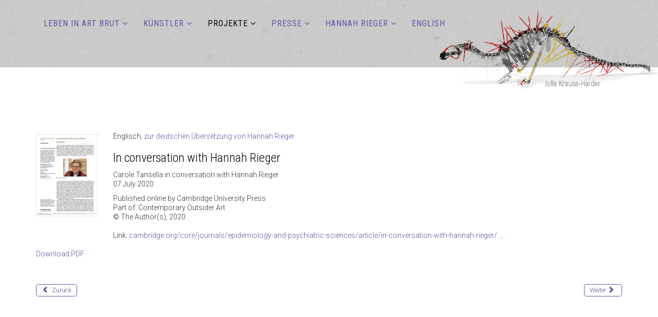

--- FILE ---
content_type: text/html; charset=utf-8
request_url: https://livinginartbrut.com/index.php/de/projekte/publikationen/in-conversation-with-hannah-rieger
body_size: 53261
content:
<!DOCTYPE html>
<html xmlns="http://www.w3.org/1999/xhtml" xml:lang="de-at" lang="de-at" dir="ltr">
    <head>
        <meta http-equiv="X-UA-Compatible" content="IE=edge">
            <meta name="viewport" content="width=device-width, initial-scale=1">
                                <!-- head -->
                <base href="https://livinginartbrut.com/index.php/de/projekte/publikationen/in-conversation-with-hannah-rieger" />
	<meta http-equiv="content-type" content="text/html; charset=utf-8" />
	<meta name="keywords" content="hannah rieger, art brut, art, Kunst, sammlung, leben in art brut, museum gugging, künstler" />
	<meta name="rights" content="© Hannah Rieger" />
	<meta name="author" content="Christoph Tamussino" />
	<meta name="description" content="Hannah Rieger sammelt seit 1991 Art Brut und zeigt ihre Sammlung auf dieser Website" />
	<meta name="generator" content="Joomla! - Open Source Content Management" />
	<title>HANNAH RIEGER | LIVING IN ART BRUT - In conversation with Hannah Rieger</title>
	<link href="/templates/aisa/images/favicon.ico" rel="shortcut icon" type="image/vnd.microsoft.icon" />
	<link href="/media/plg_system_jcepro/site/css/content.min.css?86aa0286b6232c4a5b58f892ce080277" rel="stylesheet" type="text/css" />
	<link href="//fonts.googleapis.com/css?family=Open+Sans:300,300italic,regular,italic,600,600italic,700,700italic,800,800italic&amp;subset=latin" rel="stylesheet" type="text/css" />
	<link href="/templates/aisa/css/bootstrap.min.css" rel="stylesheet" type="text/css" />
	<link href="/templates/aisa/css/font-awesome.min.css" rel="stylesheet" type="text/css" />
	<link href="/templates/aisa/css/legacy.css" rel="stylesheet" type="text/css" />
	<link href="/templates/aisa/css/template.css" rel="stylesheet" type="text/css" />
	<link href="/templates/aisa/css/presets/preset1.css" rel="stylesheet" class="preset" type="text/css" />
	<link href="/templates/aisa/css/frontend-edit.css" rel="stylesheet" type="text/css" />
	<style type="text/css">
h1{font-family:Open Sans, sans-serif; font-weight:800; }h2{font-family:Open Sans, sans-serif; font-weight:600; }h3{font-family:Open Sans, sans-serif; font-weight:normal; }h4{font-family:Open Sans, sans-serif; font-weight:normal; }h5{font-family:Open Sans, sans-serif; font-weight:600; }h6{font-family:Open Sans, sans-serif; font-weight:600; }@media (min-width: 1400px) {
.container {
max-width: 1140px;
}
}#sp-header{ background-color:#ffffff; }#sp-top-2-tablet{ background-color:#ffffff;color:#999999; }
	</style>
	<script src="/media/jui/js/jquery.min.js?d931a786ac60bcd0e7634a4fc2df70aa" type="text/javascript"></script>
	<script src="/media/jui/js/jquery-noconflict.js?d931a786ac60bcd0e7634a4fc2df70aa" type="text/javascript"></script>
	<script src="/media/jui/js/jquery-migrate.min.js?d931a786ac60bcd0e7634a4fc2df70aa" type="text/javascript"></script>
	<script src="/media/system/js/caption.js?d931a786ac60bcd0e7634a4fc2df70aa" type="text/javascript"></script>
	<script src="/templates/aisa/js/bootstrap.min.js" type="text/javascript"></script>
	<script src="/templates/aisa/js/jquery.sticky.js" type="text/javascript"></script>
	<script src="/templates/aisa/js/main.js" type="text/javascript"></script>
	<script src="/templates/aisa/js/frontend-edit.js" type="text/javascript"></script>
	<script type="text/javascript">
jQuery(window).on('load',  function() {
				new JCaption('img.caption');
			});
var sp_preloader = '0';

var sp_gotop = '1';

var sp_offanimation = 'default';

	</script>

                                
<link rel="stylesheet" href="https://livinginartbrut.com/templates/aisa/css/HannahRieger.css" type="text/css" />
<link href="https://fonts.googleapis.com/css?family=Roboto:300,400,500" rel="stylesheet">
<link href="https://fonts.googleapis.com/css?family=Roboto+Condensed:300,400" rel="stylesheet">

</head>
<body class="site com-content view-article no-layout no-task itemid-545 de-at ltr  sticky-header layout-fluid off-canvas-menu-init">

                    <div class="off-canvas-menu-wrap">
                        <div class="body-innerwrapper">
<header id="sp-header"><div class="container"><div class="row"><div id="sp-menu" class="col-lg-12 "><div class="sp-column ">			<div class='sp-megamenu-wrapper'>
				<a id="offcanvas-toggler" class="visible-sm visible-xs" href="#"><i class="fa fa-bars"></i></a>
				<ul class="sp-megamenu-parent menu-fade hidden-sm hidden-xs"><li class="sp-menu-item sp-has-child"><a  href="/index.php/de/"  >LEBEN IN ART BRUT</a><div class="sp-dropdown sp-dropdown-main sp-menu-right" style="width: 240px;"><div class="sp-dropdown-inner"><ul class="sp-dropdown-items"><li class="sp-menu-item"><a  href="/index.php/de/home-de-at/sammlung"  >SAMMLUNG</a></li><li class="sp-menu-item"><a  href="/index.php/de/home-de-at/living-in-art-brut"  >KONZEPT 'LEBEN IN ART BRUT'</a></li><li class="sp-menu-item"><a  href="/index.php/de/home-de-at/art-brut"  >ART BRUT</a></li></ul></div></div></li><li class="sp-menu-item sp-has-child"><a  href="javascript:void(0);"  >KÜNSTLER</a><div class="sp-dropdown sp-dropdown-main sp-menu-right" style="width: 240px;"><div class="sp-dropdown-inner"><ul class="sp-dropdown-items"><li class="sp-menu-item"><a  href="/index.php/de/kuenstler/alle-kuenstler"  >ALLE KÜNSTLER</a></li><li class="sp-menu-item sp-has-child"><a  href="javascript:void(0);"  >KÜNSTLER A – F</a><div class="sp-dropdown sp-dropdown-sub sp-menu-right" style="width: 240px;"><div class="sp-dropdown-inner"><ul class="sp-dropdown-items"><li class="sp-menu-item"><a  href="/index.php/de/kuenstler/kuenstler-a-f/paul-amar"  >Paul Amar</a></li><li class="sp-menu-item"><a  href="/index.php/de/kuenstler/kuenstler-a-f/noviadi-angkasapura"  >Noviadi Angkasapura</a></li><li class="sp-menu-item"><a  href="/index.php/de/kuenstler/kuenstler-a-f/perihan-arpacilar"  >Perihan Arpacilar</a></li><li class="sp-menu-item"><a  href="/index.php/de/kuenstler/kuenstler-a-f/samaneh-atef"  >Samaneh Atef</a></li><li class="sp-menu-item"><a  href="/index.php/de/kuenstler/kuenstler-a-f/josef-bachler"  >Josef Bachler</a></li><li class="sp-menu-item"><a  href="/index.php/de/kuenstler/kuenstler-a-f/laila-bachtiar"  >Laila Bachtiar</a></li><li class="sp-menu-item"><a  href="/index.php/de/kuenstler/kuenstler-a-f/beverly-baker"  >Beverly Baker</a></li><li class="sp-menu-item"><a  href="/index.php/de/kuenstler/kuenstler-a-f/zica-bergami"  >Zica Bérgami</a></li><li class="sp-menu-item"><a  href="/index.php/de/kuenstler/kuenstler-a-f/jacqueline-b"  >Jacqueline Bartes</a></li><li class="sp-menu-item"><a  href="/index.php/de/kuenstler/kuenstler-a-f/pearl-blauvelt"  >Pearl Blauvelt</a></li><li class="sp-menu-item"><a  href="/index.php/de/kuenstler/kuenstler-a-f/julius-bockelt"  >Julius Bockelt</a></li><li class="sp-menu-item"><a  href="/index.php/de/kuenstler/kuenstler-a-f/benjamin-bonjour"  >Benjamin Bonjour</a></li><li class="sp-menu-item"><a  href="/index.php/de/kuenstler/kuenstler-a-f/therese-bonnelalbay"  >Thérèse Bonnelalbay</a></li><li class="sp-menu-item"><a  href="/index.php/de/kuenstler/kuenstler-a-f/f-bruly-bouabre"  >Frédéric Bruly Bouabré</a></li><li class="sp-menu-item"><a  href="/index.php/de/kuenstler/kuenstler-a-f/ida-buchmann"  >Ida Buchmann</a></li><li class="sp-menu-item"><a  href="/index.php/de/kuenstler/kuenstler-a-f/raimundo-camillo"  >Raimundo Camilo</a></li><li class="sp-menu-item"><a  href="/index.php/de/kuenstler/kuenstler-a-f/ana-carrondo"  >Ana Carrondo</a></li><li class="sp-menu-item"><a  href="/index.php/de/kuenstler/kuenstler-a-f/maria-concetta-cassara"  >Maria Concetta Cassarà</a></li><li class="sp-menu-item"><a  href="/index.php/de/kuenstler/kuenstler-a-f/nek-chand"  >Nek Chand</a></li><li class="sp-menu-item"><a  href="/index.php/de/kuenstler/kuenstler-a-f/kashinath-chawan"  >Kashinath Chawan</a></li><li class="sp-menu-item"><a  href="/index.php/de/kuenstler/kuenstler-a-f/aloise-corbaz"  >Aloïse Corbaz</a></li><li class="sp-menu-item"><a  href="/index.php/de/kuenstler/kuenstler-a-f/james-edward-deeds"  >James Edward Deeds</a></li><li class="sp-menu-item"><a  href="/index.php/de/kuenstler/kuenstler-a-f/barbara-demlczuk"  >Barbara Demlczuk</a></li><li class="sp-menu-item"><a  href="/index.php/de/kuenstler/kuenstler-a-f/greg-dickinson"  >Greg Dickinson</a></li><li class="sp-menu-item"><a  href="/index.php/de/kuenstler/kuenstler-a-f/ousmane-diop"  >Ousmane Diop</a></li><li class="sp-menu-item"><a  href="/index.php/de/kuenstler/kuenstler-a-f/anton-dobay"  >Anton Dobay</a></li><li class="sp-menu-item"><a  href="/index.php/de/kuenstler/kuenstler-a-f/jaime-fernandes"  >Jaime Fernandes</a></li><li class="sp-menu-item"><a  href="/index.php/de/kuenstler/kuenstler-a-f/leonhard-fink"  >Leonhard Fink</a></li><li class="sp-menu-item"><a  href="/index.php/de/kuenstler/kuenstler-a-f/alois-fischbach"  >Alois Fischbach</a></li><li class="sp-menu-item"><a  href="/index.php/de/kuenstler/kuenstler-a-f/johann-fischer"  >Johann Fischer</a></li><li class="sp-menu-item"><a  href="/index.php/de/kuenstler/kuenstler-a-f/gertrud-frey"  >Gertrud Frey</a></li></ul></div></div></li><li class="sp-menu-item sp-has-child"><a  href="javascript:void(0);"  >KÜNSTLER G – J</a><div class="sp-dropdown sp-dropdown-sub sp-menu-right" style="width: 240px;"><div class="sp-dropdown-inner"><ul class="sp-dropdown-items"><li class="sp-menu-item"><a  href="/index.php/de/kuenstler/kuenstler-g-j/franz-gableck"  >Franz Gableck</a></li><li class="sp-menu-item"><a  href="/index.php/de/kuenstler/kuenstler-g-j/jill-gallieni"  >Jill Galliéni</a></li><li class="sp-menu-item"><a  href="/index.php/de/kuenstler/kuenstler-g-j/johann-garber"  >Johann Garber</a></li><li class="sp-menu-item"><a  href="/index.php/de/kuenstler/kuenstler-g-j/ousseynou-gassama-hassan"  >Ousseynou Gassama (Hassan)</a></li><li class="sp-menu-item"><a  href="/index.php/de/kuenstler/kuenstler-g-j/giordano-gelli"  >Giordano Gelli</a></li><li class="sp-menu-item"><a  href="/index.php/de/kuenstler/kuenstler-g-j/pietro-ghizzardi"  >Pietro Ghizzardi</a></li><li class="sp-menu-item"><a  href="/index.php/de/kuenstler/kuenstler-g-j/madge-gill"  >Madge Gill</a></li><li class="sp-menu-item"><a  href="/index.php/de/kuenstler/kuenstler-g-j/paul-goesch"  >Paul Goesch</a></li><li class="sp-menu-item"><a  href="/index.php/de/kuenstler/kuenstler-g-j/lee-godie"  >Lee Godie</a></li><li class="sp-menu-item"><a  href="/index.php/de/kuenstler/kuenstler-g-j/martha-grunenwaldt"  >Martha Grunenwaldt</a></li><li class="sp-menu-item"><a  href="/index.php/de/kuenstler/kuenstler-g-j/guo-fengyi"  >Guo Fengyi</a></li><li class="sp-menu-item"><a  href="/index.php/de/kuenstler/kuenstler-g-j/johann-hauser"  >Johann Hauser</a></li><li class="sp-menu-item"><a  href="/index.php/de/kuenstler/kuenstler-g-j/margarethe-held"  >Margarethe Held</a></li><li class="sp-menu-item"><a  href="/index.php/de/kuenstler/kuenstler-g-j/ernst-herbeck"  >Ernst Herbeck</a></li><li class="sp-menu-item"><a  href="/index.php/de/kuenstler/kuenstler-g-j/magali-herrera"  >Magalí Herrera</a></li><li class="sp-menu-item"><a  href="/index.php/de/kuenstler/kuenstler-g-j/helmut-hladisch"  >Helmut Hladisch</a></li><li class="sp-menu-item"><a  href="/index.php/de/kuenstler/kuenstler-g-j/josef-hofer"  >Josef Hofer</a></li><li class="sp-menu-item"><a  href="/index.php/de/kuenstler/kuenstler-g-j/gertrude-honzatko-mediz"  >Gertrude Honzatko-Mediz</a></li><li class="sp-menu-item"><a  href="/index.php/de/kuenstler/kuenstler-g-j/rudolf-horacek"  >Rudolf Horacek</a></li><li class="sp-menu-item"><a  href="/index.php/de/kuenstler/kuenstler-g-j/marcel-houf"  >Marcel Houf</a></li><li class="sp-menu-item"><a  href="/index.php/de/kuenstler/kuenstler-g-j/keisuke-ischino"  >Keisuke Ischino</a></li><li class="sp-menu-item"><a  href="/index.php/de/kuenstler/kuenstler-g-j/aurel-iselstoeger"  >Aurel Iselstöger</a></li><li class="sp-menu-item"><a  href="/index.php/de/kuenstler/kuenstler-g-j/susan-janow"  >Susan Janow</a></li></ul></div></div></li><li class="sp-menu-item sp-has-child"><a  href="javascript:void(0);"  >KÜNSTLER K – Q</a><div class="sp-dropdown sp-dropdown-sub sp-menu-right" style="width: 240px;"><div class="sp-dropdown-inner"><ul class="sp-dropdown-items"><li class="sp-menu-item"><a  href="/index.php/de/kuenstler/kuenstler-k-q/franz-kamlander"  >Franz Kamlander</a></li><li class="sp-menu-item"><a  href="/index.php/de/kuenstler/kuenstler-k-q/peter-kapeller"  >Peter Kapeller</a></li><li class="sp-menu-item"><a  href="/index.php/de/kuenstler/kuenstler-k-q/nina-karasek"  >Nina Karasek (Joële)</a></li><li class="sp-menu-item"><a  href="/index.php/de/kuenstler/kuenstler-k-q/franz-kernbeis"  >Franz Kernbeis</a></li><li class="sp-menu-item"><a  href="/index.php/de/kuenstler/kuenstler-k-q/itsuo-kobayashi"  >Itsuo Kobayashi</a></li><li class="sp-menu-item"><a  href="/index.php/de/kuenstler/kuenstler-k-q/pierre-kocher-pilou"  >Pierre Kocher (Pilou)</a></li><li class="sp-menu-item"><a  href="/index.php/de/kuenstler/kuenstler-k-q/fritz-koller"  >Fritz Koller</a></li><li class="sp-menu-item"><a  href="/index.php/de/kuenstler/kuenstler-k-q/sandra-koller"  >Sandra Koller</a></li><li class="sp-menu-item"><a  href="/index.php/de/kuenstler/kuenstler-k-q/davood-koochaki"  >Davood Koochaki</a></li><li class="sp-menu-item"><a  href="/index.php/de/kuenstler/kuenstler-k-q/johann-korec"  >Johann Korec</a></li><li class="sp-menu-item"><a  href="/index.php/de/kuenstler/kuenstler-k-q/julia-krause-harder"  >Julia Krause-Harder</a></li><li class="sp-menu-item"><a  href="/index.php/de/kuenstler/kuenstler-k-q/pradeep-kumar"  >Pradeep Kumar</a></li><li class="sp-menu-item"><a  href="/index.php/de/kuenstler/kuenstler-k-q/pushpa-kumari"  >Pushpa Kumari</a></li><li class="sp-menu-item"><a  href="/index.php/de/kuenstler/kuenstler-k-q/rudolf-limberger-max"  >Rudolf Liemberger (Max)</a></li><li class="sp-menu-item"><a  href="/index.php/de/kuenstler/kuenstler-k-q/alexis-lippstreu"  >Alexis Lippstreu</a></li><li class="sp-menu-item"><a  href="/index.php/de/kuenstler/kuenstler-k-q/loic-lucas"  >Loïc Lucas</a></li><li class="sp-menu-item"><a  href="/index.php/de/kuenstler/kuenstler-k-q/dwight-mackintosh"  >Dwight Mackintosh</a></li><li class="sp-menu-item"><a  href="/index.php/de/kuenstler/kuenstler-k-q/dan-miller"  >Dan Miller</a></li><li class="sp-menu-item"><a  href="/index.php/de/kuenstler/kuenstler-k-q/donald-mitchell"  >Donald Mitchell</a></li><li class="sp-menu-item"><a  href="/index.php/de/kuenstler/kuenstler-k-q/momoko-nakagawa"  >Momoko Nakagawa</a></li><li class="sp-menu-item"><a  href="/index.php/de/kuenstler/kuenstler-k-q/latefa-noorzai"  >Latefa Noorzai</a></li><li class="sp-menu-item"><a  href="/index.php/de/kuenstler/kuenstler-k-q/michel-nedjar"  >Michel Nedjar</a></li><li class="sp-menu-item"><a  href="/index.php/de/kuenstler/kuenstler-k-q/masao-obata"  >Masao Obata</a></li><li class="sp-menu-item"><a  href="/index.php/de/kuenstler/kuenstler-k-q/fritz-opitz"  >Fritz Opitz</a></li><li class="sp-menu-item"><a  href="/index.php/de/kuenstler/kuenstler-k-q/marilena-pelosi"  >Marilena Pelosi</a></li><li class="sp-menu-item"><a  href="/index.php/de/kuenstler/kuenstler-k-q/misleidys-francisca-castillo-pedroso"  >Misleidys Francisca Castillo Pedroso</a></li><li class="sp-menu-item"><a  href="/index.php/de/kuenstler/kuenstler-k-q/michaela-polacek"  >Michaela Polacek</a></li><li class="sp-menu-item"><a  href="/index.php/de/kuenstler/kuenstler-k-q/otto-prinz"  >Otto Prinz</a></li></ul></div></div></li><li class="sp-menu-item sp-has-child"><a  href="javascript:void(0);"  >KÜNSTLER R – Z</a><div class="sp-dropdown sp-dropdown-sub sp-menu-right" style="width: 240px;"><div class="sp-dropdown-inner"><ul class="sp-dropdown-items"><li class="sp-menu-item"><a  href="/index.php/de/kuenstler/kuenstler-r-z/mehrdad-rashidi"  >Mehrdad Rashidi</a></li><li class="sp-menu-item"><a  href="/index.php/de/kuenstler/kuenstler-r-z/heinrich-reisenbauer"  >Heinrich Reisenbauer</a></li><li class="sp-menu-item"><a  href="/index.php/de/kuenstler/kuenstler-r-z/karl-reisenbauer"  >Karl Reisenbauer</a></li><li class="sp-menu-item"><a  href="/index.php/de/kuenstler/kuenstler-r-z/andre-robillard"  >André Robillard</a></li><li class="sp-menu-item"><a  href="/index.php/de/kuenstler/kuenstler-r-z/karoline-rosskopf"  >Karoline Rosskopf</a></li><li class="sp-menu-item"><a  href="/index.php/de/kuenstler/kuenstler-r-z/yuichi-saito"  >Yuichi Saito</a></li><li class="sp-menu-item"><a  href="/index.php/de/kuenstler/kuenstler-r-z/shinichi-sawada"  >Shinichi Sawada</a></li><li class="sp-menu-item"><a  href="/index.php/de/kuenstler/kuenstler-r-z/philippe-saxer"  >Philippe Saxer</a></li><li class="sp-menu-item"><a  href="/index.php/de/kuenstler/kuenstler-r-z/johann-scheiboeck-oswald-tschirtner"  >Johann Scheiböck</a></li><li class="sp-menu-item"><a  href="/index.php/de/kuenstler/kuenstler-r-z/arnold-schmidt"  >Arnold Schmidt</a></li><li class="sp-menu-item"><a  href="/index.php/de/kuenstler/kuenstler-r-z/philipp-schoepke"  >Philipp Schöpke</a></li><li class="sp-menu-item"><a  href="/index.php/de/kuenstler/kuenstler-r-z/guenther-schuetzenhoefer"  >Günther Schützenhöfer</a></li><li class="sp-menu-item"><a  href="/index.php/de/kuenstler/kuenstler-r-z/mary-t-smith"  >Mary T. Smith</a></li><li class="sp-menu-item"><a  href="/index.php/de/kuenstler/kuenstler-r-z/harald-stoffers"  >Harald Stoffers</a></li><li class="sp-menu-item"><a  href="/index.php/de/kuenstler/kuenstler-r-z/leopold-strobl"  >Leopold Strobl</a></li><li class="sp-menu-item"><a  href="/index.php/de/kuenstler/kuenstler-r-z/takuya-tamura"  >Takuya Tamura</a></li><li class="sp-menu-item"><a  href="/index.php/de/kuenstler/kuenstler-r-z/juergen-tauscher"  >Jürgen Tauscher</a></li><li class="sp-menu-item"><a  href="/index.php/de/kuenstler/kuenstler-r-z/oswald-tschirtner"  >Oswald Tschirtner</a></li><li class="sp-menu-item"><a  href="/index.php/de/kuenstler/kuenstler-r-z/vorstadt-graefin-elisabeth"  >Vorstadt-Gräfin (Elisabeth)</a></li><li class="sp-menu-item"><a  href="/index.php/de/kuenstler/kuenstler-r-z/karl-vondal"  >Karl Vondal</a></li><li class="sp-menu-item"><a  href="/index.php/de/kuenstler/kuenstler-r-z/august-walla"  >August Walla</a></li><li class="sp-menu-item"><a  href="/index.php/de/kuenstler/kuenstler-r-z/melvin-way"  >Melvin Way</a></li><li class="sp-menu-item"><a  href="/index.php/de/kuenstler/kuenstler-r-z/leos-wertheimer"  >Leoš Wertheimer</a></li><li class="sp-menu-item"><a  href="/index.php/de/kuenstler/kuenstler-r-z/george-widener"  >George Widener</a></li><li class="sp-menu-item"><a  href="/index.php/de/kuenstler/kuenstler-r-z/ben-wilson"  >Ben Wilson</a></li><li class="sp-menu-item"><a  href="/index.php/de/kuenstler/kuenstler-r-z/scottie-wilson"  >Scottie Wilson</a></li><li class="sp-menu-item"><a  href="/index.php/de/kuenstler/kuenstler-r-z/josef-wittlich"  >Josef Wittlich</a></li><li class="sp-menu-item"><a  href="/index.php/de/kuenstler/kuenstler-r-z/agatha-wojciechowsky"  >Agatha Wojciechowsky</a></li><li class="sp-menu-item"><a  href="/index.php/de/kuenstler/kuenstler-r-z/bertha-wuilleumier"  >Bertha Wuilleumier</a></li><li class="sp-menu-item"><a  href="/index.php/de/kuenstler/kuenstler-r-z/anna-zemankova"  >Anna Zemánková</a></li><li class="sp-menu-item"><a  href="/index.php/de/kuenstler/kuenstler-r-z/carlo-zinelli"  >Carlo Zinelli</a></li><li class="sp-menu-item"><a  href="/index.php/de/kuenstler/kuenstler-r-z/erich-zittra"  >Erich Zittra</a></li></ul></div></div></li></ul></div></div></li><li class="sp-menu-item sp-has-child active"><a  href="javascript:void(0);"  >PROJEKTE</a><div class="sp-dropdown sp-dropdown-main sp-menu-right" style="width: 240px;"><div class="sp-dropdown-inner"><ul class="sp-dropdown-items"><li class="sp-menu-item sp-has-child active"><a  href="/index.php/de/projekte/publikationen"  >PUBLIKATIONEN</a><div class="sp-dropdown sp-dropdown-sub sp-menu-right" style="width: 240px;"><div class="sp-dropdown-inner"><ul class="sp-dropdown-items"><li class="sp-menu-item"><a  href="/index.php/de/projekte/publikationen/art-brut-im-kaisergang"  >Art Brut im Kaisergang</a></li><li class="sp-menu-item"><a  href="/index.php/de/projekte/publikationen/biotop-art-brut"  >Biotop Art Brut</a></li><li class="sp-menu-item"><a  href="/index.php/de/projekte/publikationen/zwischenraeume"  >ZWISCHENRÄUME</a></li><li class="sp-menu-item"><a  href="/index.php/de/projekte/publikationen/pradeep-kumar"  >PRADEEP KUMAR</a></li><li class="sp-menu-item"><a  href="/index.php/de/projekte/publikationen/art-brut-rund-um-die-welt"  >Art Brut rund um die Welt</a></li><li class="sp-menu-item"><a  href="/index.php/de/projekte/publikationen/mein-kopf-als-maschine"  >Mein Kopf als Maschine?</a></li><li class="sp-menu-item"><a  href="/index.php/de/projekte/publikationen/animale-e-persona"  >animale e persona</a></li><li class="sp-menu-item"><a  href="/index.php/de/projekte/publikationen/art-brut-neu-bewertet"  >Art Brut neu bewertet</a></li><li class="sp-menu-item"><a  href="/index.php/de/projekte/publikationen/im-gespraech-mit-hannah-rieger"  >IM GESPRÄCH MIT HANNAH RIEGER</a></li><li class="sp-menu-item current-item active"><a  href="/index.php/de/projekte/publikationen/in-conversation-with-hannah-rieger"  >In conversation with Hannah Rieger</a></li><li class="sp-menu-item"><a  href="/index.php/de/projekte/publikationen/the-inverted-dragon"  >The inverted dragon</a></li><li class="sp-menu-item"><a  href="/index.php/de/projekte/publikationen/himmelsstuermerinnen-auf-kurs"  >HIMMELSSTÜRMER*INNEN AUF KURS</a></li><li class="sp-menu-item"><a  href="/index.php/de/projekte/publikationen/art-brut-contemporary"  >ART BRUT CONTEMPORARY</a></li><li class="sp-menu-item"><a  href="/index.php/de/projekte/publikationen/flying-high"  >Flying High</a></li><li class="sp-menu-item"><a  href="/index.php/de/projekte/publikationen/les-femmes-dans-l-art-brut-online"  >Les Femmes dans l’Art Brut?, online</a></li><li class="sp-menu-item sp-has-child"><a  href="/index.php/de/projekte/publikationen/living-in-art-brut"  >LIVING IN ART BRUT</a><div class="sp-dropdown sp-dropdown-sub sp-menu-right" style="width: 240px;"><div class="sp-dropdown-inner"><ul class="sp-dropdown-items"><li class="sp-menu-item sp-has-child"><a  href="/index.php/de/projekte/publikationen/living-in-art-brut/autoren"  >AUTOREN</a><div class="sp-dropdown sp-dropdown-sub sp-menu-right" style="width: 240px;"><div class="sp-dropdown-inner"><ul class="sp-dropdown-items"><li class="sp-menu-item"><a  href="/index.php/de/projekte/publikationen/living-in-art-brut/autoren/arno-boehler"  >Arno Böhler</a></li><li class="sp-menu-item"><a  href="/index.php/de/projekte/publikationen/living-in-art-brut/autoren/h-r-heidemarie-dobner"  >Heidemarie Dobner</a></li><li class="sp-menu-item"><a  href="/index.php/de/projekte/publikationen/living-in-art-brut/autoren/johann-feilacher"  >Johann Feilacher</a></li><li class="sp-menu-item"><a  href="/index.php/de/projekte/publikationen/living-in-art-brut/autoren/monika-jagfeld"  >Monika Jagfeld</a></li><li class="sp-menu-item"><a  href="/index.php/de/projekte/publikationen/living-in-art-brut/autoren/hannah-rieger"  >Hannah Rieger</a></li><li class="sp-menu-item"><a  href="/index.php/de/projekte/publikationen/living-in-art-brut/autoren/wilfried-stadler"  >Wilfried Stadler</a></li></ul></div></div></li><li class="sp-menu-item"><a  href="/index.php/de/projekte/publikationen/living-in-art-brut/ansichten"  >ANSICHTEN</a></li><li class="sp-menu-item"><a  href="/index.php/de/projekte/publikationen/living-in-art-brut/download-liab-d"  >DOWNLOAD</a></li></ul></div></div></li><li class="sp-menu-item"><a  href="/index.php/de/projekte/publikationen/leben-in-art-brut"  >LEBEN IN ART BRUT, online</a></li><li class="sp-menu-item"><a  href="/index.php/de/projekte/publikationen/kunst-die-verbindet"  >Kunst, die verbindet</a></li><li class="sp-menu-item"><a  href="/index.php/de/projekte/publikationen/irgendwo"  >irgendwo, Lisa Fischer</a></li><li class="sp-menu-item"><a  href="/index.php/de/projekte/publikationen/sammeln-aus-leidenschaft-hannah-rieger"  >Sammeln aus Leidenschaft: Hannah Rieger</a></li></ul></div></div></li><li class="sp-menu-item"><a  href="/index.php/de/projekte/ausstellungen"  >AUSSTELLUNGEN</a></li><li class="sp-menu-item"><a  href="/index.php/de/projekte/events"  >EVENTS</a></li><li class="sp-menu-item"><a  href="/index.php/de/projekte/leihgaben"  >LEIHGABEN</a></li><li class="sp-menu-item"><a  href="/index.php/de/projekte/film"  >FILME</a></li></ul></div></div></li><li class="sp-menu-item sp-has-child"><a  href="javascript:void(0);"  >PRESSE</a><div class="sp-dropdown sp-dropdown-main sp-menu-right" style="width: 240px;"><div class="sp-dropdown-inner"><ul class="sp-dropdown-items"><li class="sp-menu-item sp-has-child"><a  href="/index.php/de/presse/print-und-tv/print-tv-ab-2020"  >PRINT UND TV</a><div class="sp-dropdown sp-dropdown-sub sp-menu-right" style="width: 240px;"><div class="sp-dropdown-inner"><ul class="sp-dropdown-items"><li class="sp-menu-item"><a  href="/index.php/de/presse/print-und-tv/print-tv-ab-2020"  >PRINT/TV Ab 2020</a></li><li class="sp-menu-item"><a  href="/index.php/de/presse/print-und-tv/print-tv-2019"  >PRINT/TV 2019</a></li><li class="sp-menu-item"><a  href="/index.php/de/presse/print-und-tv/print-tv-bis-2018"  >PRINT/TV BIS 2018</a></li></ul></div></div></li><li class="sp-menu-item"><a  href="/index.php/de/presse/presseinformationen"  >PRESSEINFORMATIONEN</a></li></ul></div></div></li><li class="sp-menu-item sp-has-child"><a  href="javascript:void(0);"  >HANNAH RIEGER</a><div class="sp-dropdown sp-dropdown-main sp-menu-right" style="width: 240px;"><div class="sp-dropdown-inner"><ul class="sp-dropdown-items"><li class="sp-menu-item"><a  href="/index.php/de/hannah-rieger/kontakt"  >KONTAKT</a></li><li class="sp-menu-item"><a  href="/index.php/de/hannah-rieger/hannah-rieger-cv"  >HANNAH RIEGER CV</a></li><li class="sp-menu-item"><a  href="/index.php/de/hannah-rieger/impressum"  >IMPRESSUM</a></li></ul></div></div></li><li class="sp-menu-item"><a  href="http://livinginartbrut.com/index.php/en/"  >ENGLISH</a></li></ul>			</div>
		</div></div></div></div></header><section id="sp-top-1-desktop" class="d-none d-lg-block"><div class="row"><div id="sp-top1" class="col-lg-12 d-none d-lg-block"><div class="sp-column "><div class="sp-module "><div class="sp-module-content">

<div class="custom"  >
	<p><a href="/index.php/de/kuenstler/kuenstler-k-q/julia-krause-harder"><img src="/images/Header_3D/Header_Desktop_Dino_D-E.jpg" alt="Header Desktop Dino D E" /></a></p></div>
</div></div></div></div></div></section><section id="sp-top-2-tablet" class="d-none d-md-block d-lg-none"><div class="row"><div id="sp-top2" class="col-lg-12 d-none d-md-block d-lg-none"><div class="sp-column "><div class="sp-module "><div class="sp-module-content">

<div class="custom"  >
	<p><img src="/images/Header_3D/Header_Tablet_Dino_D.jpg" alt="Header Tablet Dino D" /></p></div>
</div></div></div></div></div></section><section id="sp-top-3-mobile" class="d-block d-md-none top: 30px;"><div class="row"><div id="sp-top3" class="col-lg-12 d-block d-md-none"><div class="sp-column width: 100%;"><div class="sp-module "><div class="sp-module-content">

<div class="custom"  >
	<p><img src="/images/Header_3D/Header_Mobile_Dino_D.jpg" alt="Header Mobile Dino D" /></p></div>
</div></div></div></div></div></section><section id="sp-page-title"><div class="row"><div id="sp-title" class="col-lg-12 "><div class="sp-column "></div></div></div></section><section id="sp-main-body"><div class="container"><div class="row"><div id="sp-component" class="col-lg-12 "><div class="sp-column "><div id="system-message-container">
	</div>
<article class="item item-page" itemscope itemtype="http://schema.org/Article">
	<meta itemprop="inLanguage" content="de-AT" />
	
	

	<div class="entry-header">
		
				
			</div>

				
		
				
	
			<div itemprop="articleBody">
		<p><img src="/images/Publikationen/200517_conversation_w_HR.jpg" alt="200517 conversation w HR" class="bilderlinks" /></p>
<p>Englisch, <a href="/index.php/de/projekte/publikationen/im-gespraech-mit-hannah-rieger">zur deutschen Übersetzung von Hannah Rieger</a></p>
<h3>In conversation with Hannah Rieger</h3>
<p>Carole Tansella in conversation with Hannah Rieger<br />07 July 2020</p>
<p>Published online by Cambridge University Press<br />Part of: Contemporary Outsider Art <br />© The Author(s), 2020<br /><br />Link: <a href="https://www.cambridge.org/core/journals/epidemiology-and-psychiatric-sciences/article/in-conversation-with-hannah-rieger/F3255B693CF909F622765871C29F05A6" target="_blank" rel="noopener">cambridge.org/core/journals/epidemiology-and-psychiatric-sciences/article/in-conversation-with-hannah-rieger/.....</a><br /><br /><a href="/images/Publikationen/200517_conversation_w_HR.pdf" target="_blank">Download PDF</a></p> 	</div>

	
	
	<ul class="pager pagenav">
	<li class="previous">
		<a class="hasTooltip" title="190911 inverted dragon" aria-label="Vorheriger Beitrag: 190911 inverted dragon" href="/index.php/de/projekte/publikationen/the-inverted-dragon" rel="prev">
			<span class="icon-chevron-left" aria-hidden="true"></span> <span aria-hidden="true">Zurück</span>		</a>
	</li>
	<li class="next">
		<a class="hasTooltip" title="200520_conversation_w_HR_D" aria-label="Nächster Beitrag: 200520_conversation_w_HR_D" href="/index.php/de/projekte/publikationen/im-gespraech-mit-hannah-rieger" rel="next">
			<span aria-hidden="true">Weiter</span> <span class="icon-chevron-right" aria-hidden="true"></span>		</a>
	</li>
</ul>
				
	
	
			<div class="article-footer-wrap">
			<div class="article-footer-top">
								













			</div>
					</div>
		
</article>
</div></div></div></div></section><footer id="sp-footer"><div class="container"><div class="row"><div id="sp-footer1" class="col-lg-12 "><div class="sp-column "><div class="sp-module "><div class="sp-module-content">

<div class="custom"  >
	<p style="text-align: center; font-size: 14px; font-family: Roboto Condensed;">© <a href="/index.php/de/hannah-rieger/impressum">Hannah Rieger</a><br />Alle Rechte vorbehalten</p>
<p style="text-align: center; font-size: 14px; font-family: Roboto Condensed;">Alle Fotos (Räume und Kunstwerke): Maurizio Maier<br />Konzept &amp; Layout:&nbsp;<a href="https://www.visuals.at" target="_blank" rel="noopener noreferrer">VISUAL°S</a></p></div>
</div></div></div></div></div></div></footer>                        </div> <!-- /.body-innerwrapper -->
                    </div> <!-- /.off-canvas-menu-wrap -->

                    <!-- Off Canvas Menu -->
                    <div class="offcanvas-menu">
                        <a href="#" class="close-offcanvas"><i class="fa fa-remove"></i></a>
                        <div class="offcanvas-inner">
                                                            <div class="sp-module _menu"><div class="sp-module-content"><ul class="nav menu">
<li class="item-103  active deeper parent"><a href="/index.php/de/" > LEBEN IN ART BRUT</a><span class="offcanvas-menu-toggler collapsed" data-toggle="collapse" data-target="#collapse-menu-103"><i class="open-icon fa fa-angle-down"></i><i class="close-icon fa fa-angle-up"></i></span><ul class="collapse" id="collapse-menu-103"><li class="item-184"><a href="/index.php/de/home-de-at/sammlung" > SAMMLUNG</a></li><li class="item-185"><a href="/index.php/de/home-de-at/living-in-art-brut" > KONZEPT 'LEBEN IN ART BRUT'</a></li><li class="item-186"><a href="/index.php/de/home-de-at/art-brut" > ART BRUT</a></li></ul></li><li class="item-115  deeper parent">	<a class="nav-header ">KÜNSTLER</a>
<span class="offcanvas-menu-toggler collapsed" data-toggle="collapse" data-target="#collapse-menu-115"><i class="open-icon fa fa-angle-down"></i><i class="close-icon fa fa-angle-up"></i></span><ul class="collapse" id="collapse-menu-115"><li class="item-188"><a href="/index.php/de/kuenstler/alle-kuenstler" > ALLE KÜNSTLER</a></li><li class="item-118  deeper parent">	<a class="nav-header ">KÜNSTLER A – F</a>
<span class="offcanvas-menu-toggler collapsed" data-toggle="collapse" data-target="#collapse-menu-118"><i class="open-icon fa fa-angle-down"></i><i class="close-icon fa fa-angle-up"></i></span><ul class="collapse" id="collapse-menu-118"><li class="item-119"><a href="/index.php/de/kuenstler/kuenstler-a-f/paul-amar" > Paul Amar</a></li><li class="item-504"><a href="/index.php/de/kuenstler/kuenstler-a-f/noviadi-angkasapura" > Noviadi Angkasapura</a></li><li class="item-120"><a href="/index.php/de/kuenstler/kuenstler-a-f/perihan-arpacilar" > Perihan Arpacilar</a></li><li class="item-799"><a href="/index.php/de/kuenstler/kuenstler-a-f/samaneh-atef" > Samaneh Atef</a></li><li class="item-121"><a href="/index.php/de/kuenstler/kuenstler-a-f/josef-bachler" > Josef Bachler</a></li><li class="item-122"><a href="/index.php/de/kuenstler/kuenstler-a-f/laila-bachtiar" > Laila Bachtiar</a></li><li class="item-126"><a href="/index.php/de/kuenstler/kuenstler-a-f/beverly-baker" > Beverly Baker</a></li><li class="item-443"><a href="/index.php/de/kuenstler/kuenstler-a-f/zica-bergami" > Zica Bérgami</a></li><li class="item-190"><a href="/index.php/de/kuenstler/kuenstler-a-f/jacqueline-b" > Jacqueline Bartes</a></li><li class="item-192"><a href="/index.php/de/kuenstler/kuenstler-a-f/pearl-blauvelt" > Pearl Blauvelt</a></li><li class="item-194"><a href="/index.php/de/kuenstler/kuenstler-a-f/julius-bockelt" > Julius Bockelt</a></li><li class="item-195"><a href="/index.php/de/kuenstler/kuenstler-a-f/benjamin-bonjour" > Benjamin Bonjour</a></li><li class="item-196"><a href="/index.php/de/kuenstler/kuenstler-a-f/therese-bonnelalbay" > Thérèse Bonnelalbay</a></li><li class="item-660"><a href="/index.php/de/kuenstler/kuenstler-a-f/f-bruly-bouabre" > Frédéric Bruly Bouabré</a></li><li class="item-197"><a href="/index.php/de/kuenstler/kuenstler-a-f/ida-buchmann" > Ida Buchmann</a></li><li class="item-198"><a href="/index.php/de/kuenstler/kuenstler-a-f/raimundo-camillo" > Raimundo Camilo</a></li><li class="item-508"><a href="/index.php/de/kuenstler/kuenstler-a-f/ana-carrondo" > Ana Carrondo</a></li><li class="item-506"><a href="/index.php/de/kuenstler/kuenstler-a-f/maria-concetta-cassara" > Maria Concetta Cassarà</a></li><li class="item-199"><a href="/index.php/de/kuenstler/kuenstler-a-f/nek-chand" > Nek Chand</a></li><li class="item-200"><a href="/index.php/de/kuenstler/kuenstler-a-f/kashinath-chawan" > Kashinath Chawan</a></li><li class="item-398"><a href="/index.php/de/kuenstler/kuenstler-a-f/aloise-corbaz" > Aloïse Corbaz</a></li><li class="item-201"><a href="/index.php/de/kuenstler/kuenstler-a-f/james-edward-deeds" > James Edward Deeds</a></li><li class="item-202"><a href="/index.php/de/kuenstler/kuenstler-a-f/barbara-demlczuk" > Barbara Demlczuk</a></li><li class="item-673"><a href="/index.php/de/kuenstler/kuenstler-a-f/greg-dickinson" > Greg Dickinson</a></li><li class="item-203"><a href="/index.php/de/kuenstler/kuenstler-a-f/ousmane-diop" > Ousmane Diop</a></li><li class="item-204"><a href="/index.php/de/kuenstler/kuenstler-a-f/anton-dobay" > Anton Dobay</a></li><li class="item-206"><a href="/index.php/de/kuenstler/kuenstler-a-f/jaime-fernandes" > Jaime Fernandes</a></li><li class="item-207"><a href="/index.php/de/kuenstler/kuenstler-a-f/leonhard-fink" > Leonhard Fink</a></li><li class="item-208"><a href="/index.php/de/kuenstler/kuenstler-a-f/alois-fischbach" > Alois Fischbach</a></li><li class="item-209"><a href="/index.php/de/kuenstler/kuenstler-a-f/johann-fischer" > Johann Fischer</a></li><li class="item-720"><a href="/index.php/de/kuenstler/kuenstler-a-f/gertrud-frey" > Gertrud Frey</a></li></ul></li><li class="item-124  deeper parent">	<a class="nav-header ">KÜNSTLER G – J</a>
<span class="offcanvas-menu-toggler collapsed" data-toggle="collapse" data-target="#collapse-menu-124"><i class="open-icon fa fa-angle-down"></i><i class="close-icon fa fa-angle-up"></i></span><ul class="collapse" id="collapse-menu-124"><li class="item-210"><a href="/index.php/de/kuenstler/kuenstler-g-j/franz-gableck" > Franz Gableck</a></li><li class="item-211"><a href="/index.php/de/kuenstler/kuenstler-g-j/jill-gallieni" > Jill Galliéni</a></li><li class="item-212"><a href="/index.php/de/kuenstler/kuenstler-g-j/johann-garber" > Johann Garber</a></li><li class="item-220"><a href="/index.php/de/kuenstler/kuenstler-g-j/ousseynou-gassama-hassan" > Ousseynou Gassama (Hassan)</a></li><li class="item-213"><a href="/index.php/de/kuenstler/kuenstler-g-j/giordano-gelli" > Giordano Gelli</a></li><li class="item-214"><a href="/index.php/de/kuenstler/kuenstler-g-j/pietro-ghizzardi" > Pietro Ghizzardi</a></li><li class="item-215"><a href="/index.php/de/kuenstler/kuenstler-g-j/madge-gill" > Madge Gill</a></li><li class="item-216"><a href="/index.php/de/kuenstler/kuenstler-g-j/paul-goesch" > Paul Goesch</a></li><li class="item-217"><a href="/index.php/de/kuenstler/kuenstler-g-j/lee-godie" > Lee Godie</a></li><li class="item-219"><a href="/index.php/de/kuenstler/kuenstler-g-j/martha-grunenwaldt" > Martha Grunenwaldt</a></li><li class="item-205"><a href="/index.php/de/kuenstler/kuenstler-g-j/guo-fengyi" > Guo Fengyi</a></li><li class="item-157"><a href="/index.php/de/kuenstler/kuenstler-g-j/johann-hauser" > Johann Hauser</a></li><li class="item-222"><a href="/index.php/de/kuenstler/kuenstler-g-j/margarethe-held" > Margarethe Held</a></li><li class="item-223"><a href="/index.php/de/kuenstler/kuenstler-g-j/ernst-herbeck" > Ernst Herbeck</a></li><li class="item-224"><a href="/index.php/de/kuenstler/kuenstler-g-j/magali-herrera" > Magalí Herrera</a></li><li class="item-424"><a href="/index.php/de/kuenstler/kuenstler-g-j/helmut-hladisch" > Helmut Hladisch</a></li><li class="item-225"><a href="/index.php/de/kuenstler/kuenstler-g-j/josef-hofer" > Josef Hofer</a></li><li class="item-392"><a href="/index.php/de/kuenstler/kuenstler-g-j/gertrude-honzatko-mediz" > Gertrude Honzatko-Mediz</a></li><li class="item-226"><a href="/index.php/de/kuenstler/kuenstler-g-j/rudolf-horacek" > Rudolf Horacek</a></li><li class="item-227"><a href="/index.php/de/kuenstler/kuenstler-g-j/marcel-houf" > Marcel Houf</a></li><li class="item-671"><a href="/index.php/de/kuenstler/kuenstler-g-j/keisuke-ischino" > Keisuke Ischino</a></li><li class="item-228"><a href="/index.php/de/kuenstler/kuenstler-g-j/aurel-iselstoeger" > Aurel Iselstöger</a></li><li class="item-229"><a href="/index.php/de/kuenstler/kuenstler-g-j/susan-janow" > Susan Janow</a></li></ul></li><li class="item-125  deeper parent">	<a class="nav-header ">KÜNSTLER K – Q</a>
<span class="offcanvas-menu-toggler collapsed" data-toggle="collapse" data-target="#collapse-menu-125"><i class="open-icon fa fa-angle-down"></i><i class="close-icon fa fa-angle-up"></i></span><ul class="collapse" id="collapse-menu-125"><li class="item-230"><a href="/index.php/de/kuenstler/kuenstler-k-q/franz-kamlander" > Franz Kamlander</a></li><li class="item-231"><a href="/index.php/de/kuenstler/kuenstler-k-q/peter-kapeller" > Peter Kapeller</a></li><li class="item-232"><a href="/index.php/de/kuenstler/kuenstler-k-q/nina-karasek" > Nina Karasek (Joële)</a></li><li class="item-233"><a href="/index.php/de/kuenstler/kuenstler-k-q/franz-kernbeis" > Franz Kernbeis</a></li><li class="item-587"><a href="/index.php/de/kuenstler/kuenstler-k-q/itsuo-kobayashi" > Itsuo Kobayashi</a></li><li class="item-234"><a href="/index.php/de/kuenstler/kuenstler-k-q/pierre-kocher-pilou" > Pierre Kocher (Pilou)</a></li><li class="item-235"><a href="/index.php/de/kuenstler/kuenstler-k-q/fritz-koller" > Fritz Koller</a></li><li class="item-669"><a href="/index.php/de/kuenstler/kuenstler-k-q/sandra-koller" > Sandra Koller</a></li><li class="item-236"><a href="/index.php/de/kuenstler/kuenstler-k-q/davood-koochaki" > Davood Koochaki</a></li><li class="item-237"><a href="/index.php/de/kuenstler/kuenstler-k-q/johann-korec" > Johann Korec</a></li><li class="item-238"><a href="/index.php/de/kuenstler/kuenstler-k-q/julia-krause-harder" > Julia Krause-Harder</a></li><li class="item-239"><a href="/index.php/de/kuenstler/kuenstler-k-q/pradeep-kumar" > Pradeep Kumar</a></li><li class="item-240"><a href="/index.php/de/kuenstler/kuenstler-k-q/pushpa-kumari" > Pushpa Kumari</a></li><li class="item-241"><a href="/index.php/de/kuenstler/kuenstler-k-q/rudolf-limberger-max" > Rudolf Liemberger (Max)</a></li><li class="item-510"><a href="/index.php/de/kuenstler/kuenstler-k-q/alexis-lippstreu" > Alexis Lippstreu</a></li><li class="item-242"><a href="/index.php/de/kuenstler/kuenstler-k-q/loic-lucas" > Loïc Lucas</a></li><li class="item-243"><a href="/index.php/de/kuenstler/kuenstler-k-q/dwight-mackintosh" > Dwight Mackintosh</a></li><li class="item-244"><a href="/index.php/de/kuenstler/kuenstler-k-q/dan-miller" > Dan Miller</a></li><li class="item-245"><a href="/index.php/de/kuenstler/kuenstler-k-q/donald-mitchell" > Donald Mitchell</a></li><li class="item-585"><a href="/index.php/de/kuenstler/kuenstler-k-q/momoko-nakagawa" > Momoko Nakagawa</a></li><li class="item-382"><a href="/index.php/de/kuenstler/kuenstler-k-q/latefa-noorzai" > Latefa Noorzai</a></li><li class="item-247"><a href="/index.php/de/kuenstler/kuenstler-k-q/michel-nedjar" > Michel Nedjar</a></li><li class="item-248"><a href="/index.php/de/kuenstler/kuenstler-k-q/masao-obata" > Masao Obata</a></li><li class="item-249"><a href="/index.php/de/kuenstler/kuenstler-k-q/fritz-opitz" > Fritz Opitz</a></li><li class="item-251"><a href="/index.php/de/kuenstler/kuenstler-k-q/marilena-pelosi" > Marilena Pelosi</a></li><li class="item-252"><a href="/index.php/de/kuenstler/kuenstler-k-q/misleidys-francisca-castillo-pedroso" > Misleidys Francisca Castillo Pedroso</a></li><li class="item-253"><a href="/index.php/de/kuenstler/kuenstler-k-q/michaela-polacek" > Michaela Polacek</a></li><li class="item-255"><a href="/index.php/de/kuenstler/kuenstler-k-q/otto-prinz" > Otto Prinz</a></li></ul></li><li class="item-130  deeper parent">	<a class="nav-header ">KÜNSTLER R – Z</a>
<span class="offcanvas-menu-toggler collapsed" data-toggle="collapse" data-target="#collapse-menu-130"><i class="open-icon fa fa-angle-down"></i><i class="close-icon fa fa-angle-up"></i></span><ul class="collapse" id="collapse-menu-130"><li class="item-385"><a href="/index.php/de/kuenstler/kuenstler-r-z/mehrdad-rashidi" > Mehrdad Rashidi</a></li><li class="item-256"><a href="/index.php/de/kuenstler/kuenstler-r-z/heinrich-reisenbauer" > Heinrich Reisenbauer</a></li><li class="item-257"><a href="/index.php/de/kuenstler/kuenstler-r-z/karl-reisenbauer" > Karl Reisenbauer</a></li><li class="item-258"><a href="/index.php/de/kuenstler/kuenstler-r-z/andre-robillard" > André Robillard</a></li><li class="item-259"><a href="/index.php/de/kuenstler/kuenstler-r-z/karoline-rosskopf" > Karoline Rosskopf</a></li><li class="item-260"><a href="/index.php/de/kuenstler/kuenstler-r-z/yuichi-saito" > Yuichi Saito</a></li><li class="item-261"><a href="/index.php/de/kuenstler/kuenstler-r-z/shinichi-sawada" > Shinichi Sawada</a></li><li class="item-376"><a href="/index.php/de/kuenstler/kuenstler-r-z/philippe-saxer" > Philippe Saxer</a></li><li class="item-262"><a href="/index.php/de/kuenstler/kuenstler-r-z/johann-scheiboeck-oswald-tschirtner" > Johann Scheiböck</a></li><li class="item-263"><a href="/index.php/de/kuenstler/kuenstler-r-z/arnold-schmidt" > Arnold Schmidt</a></li><li class="item-264"><a href="/index.php/de/kuenstler/kuenstler-r-z/philipp-schoepke" > Philipp Schöpke</a></li><li class="item-265"><a href="/index.php/de/kuenstler/kuenstler-r-z/guenther-schuetzenhoefer" > Günther Schützenhöfer</a></li><li class="item-267"><a href="/index.php/de/kuenstler/kuenstler-r-z/mary-t-smith" > Mary T. Smith</a></li><li class="item-268"><a href="/index.php/de/kuenstler/kuenstler-r-z/harald-stoffers" > Harald Stoffers</a></li><li class="item-432"><a href="/index.php/de/kuenstler/kuenstler-r-z/leopold-strobl" > Leopold Strobl</a></li><li class="item-583"><a href="/index.php/de/kuenstler/kuenstler-r-z/takuya-tamura" > Takuya Tamura</a></li><li class="item-269"><a href="/index.php/de/kuenstler/kuenstler-r-z/juergen-tauscher" > Jürgen Tauscher</a></li><li class="item-158"><a href="/index.php/de/kuenstler/kuenstler-r-z/oswald-tschirtner" > Oswald Tschirtner</a></li><li class="item-271"><a href="/index.php/de/kuenstler/kuenstler-r-z/vorstadt-graefin-elisabeth" > Vorstadt-Gräfin (Elisabeth)</a></li><li class="item-272"><a href="/index.php/de/kuenstler/kuenstler-r-z/karl-vondal" > Karl Vondal</a></li><li class="item-273"><a href="/index.php/de/kuenstler/kuenstler-r-z/august-walla" > August Walla</a></li><li class="item-434"><a href="/index.php/de/kuenstler/kuenstler-r-z/melvin-way" > Melvin Way</a></li><li class="item-700"><a href="/index.php/de/kuenstler/kuenstler-r-z/leos-wertheimer" > Leoš Wertheimer</a></li><li class="item-384"><a href="/index.php/de/kuenstler/kuenstler-r-z/george-widener" > George Widener</a></li><li class="item-502"><a href="/index.php/de/kuenstler/kuenstler-r-z/ben-wilson" > Ben Wilson</a></li><li class="item-274"><a href="/index.php/de/kuenstler/kuenstler-r-z/scottie-wilson" > Scottie Wilson</a></li><li class="item-275"><a href="/index.php/de/kuenstler/kuenstler-r-z/josef-wittlich" > Josef Wittlich</a></li><li class="item-276"><a href="/index.php/de/kuenstler/kuenstler-r-z/agatha-wojciechowsky" > Agatha Wojciechowsky</a></li><li class="item-383"><a href="/index.php/de/kuenstler/kuenstler-r-z/bertha-wuilleumier" > Bertha Wuilleumier</a></li><li class="item-277"><a href="/index.php/de/kuenstler/kuenstler-r-z/anna-zemankova" > Anna Zemánková</a></li><li class="item-278"><a href="/index.php/de/kuenstler/kuenstler-r-z/carlo-zinelli" > Carlo Zinelli</a></li><li class="item-279"><a href="/index.php/de/kuenstler/kuenstler-r-z/erich-zittra" > Erich Zittra</a></li></ul></li></ul></li><li class="item-134  deeper parent">	<a class="nav-header ">PROJEKTE</a>
<span class="offcanvas-menu-toggler collapsed" data-toggle="collapse" data-target="#collapse-menu-134"><i class="open-icon fa fa-angle-down"></i><i class="close-icon fa fa-angle-up"></i></span><ul class="collapse" id="collapse-menu-134"><li class="item-136  deeper parent"><a href="/index.php/de/projekte/publikationen" > PUBLIKATIONEN</a><span class="offcanvas-menu-toggler collapsed" data-toggle="collapse" data-target="#collapse-menu-136"><i class="open-icon fa fa-angle-down"></i><i class="close-icon fa fa-angle-up"></i></span><ul class="collapse" id="collapse-menu-136"><li class="item-828"><a href="/index.php/de/projekte/publikationen/art-brut-im-kaisergang" > Art Brut im Kaisergang</a></li><li class="item-806"><a href="/index.php/de/projekte/publikationen/biotop-art-brut" > Biotop Art Brut</a></li><li class="item-712"><a href="/index.php/de/projekte/publikationen/zwischenraeume" > ZWISCHENRÄUME</a></li><li class="item-767"><a href="/index.php/de/projekte/publikationen/pradeep-kumar" > PRADEEP KUMAR</a></li><li class="item-662"><a href="/index.php/de/projekte/publikationen/art-brut-rund-um-die-welt" > Art Brut rund um die Welt</a></li><li class="item-643"><a href="/index.php/de/projekte/publikationen/mein-kopf-als-maschine" > Mein Kopf als Maschine?</a></li><li class="item-599"><a href="/index.php/de/projekte/publikationen/animale-e-persona" > animale e persona</a></li><li class="item-566"><a href="/index.php/de/projekte/publikationen/art-brut-neu-bewertet" > Art Brut neu bewertet</a></li><li class="item-714"><a href="/index.php/de/projekte/publikationen/im-gespraech-mit-hannah-rieger" > IM GESPRÄCH MIT HANNAH RIEGER</a></li><li class="item-545  current"><a href="/index.php/de/projekte/publikationen/in-conversation-with-hannah-rieger" > In conversation with Hannah Rieger</a></li><li class="item-512"><a href="/index.php/de/projekte/publikationen/the-inverted-dragon" > The inverted dragon</a></li><li class="item-496"><a href="/index.php/de/projekte/publikationen/himmelsstuermerinnen-auf-kurs" > HIMMELSSTÜRMER*INNEN AUF KURS</a></li><li class="item-564"><a href="/index.php/de/projekte/publikationen/art-brut-contemporary" > ART BRUT CONTEMPORARY</a></li><li class="item-464"><a href="/index.php/de/projekte/publikationen/flying-high" > Flying High</a></li><li class="item-453"><a href="/index.php/de/projekte/publikationen/les-femmes-dans-l-art-brut-online" > Les Femmes dans l’Art Brut?, online</a></li><li class="item-141  deeper parent"><a href="/index.php/de/projekte/publikationen/living-in-art-brut" > LIVING IN ART BRUT</a><span class="offcanvas-menu-toggler collapsed" data-toggle="collapse" data-target="#collapse-menu-141"><i class="open-icon fa fa-angle-down"></i><i class="close-icon fa fa-angle-up"></i></span><ul class="collapse" id="collapse-menu-141"><li class="item-142  deeper parent"><a href="/index.php/de/projekte/publikationen/living-in-art-brut/autoren" > AUTOREN</a><span class="offcanvas-menu-toggler collapsed" data-toggle="collapse" data-target="#collapse-menu-142"><i class="open-icon fa fa-angle-down"></i><i class="close-icon fa fa-angle-up"></i></span><ul class="collapse" id="collapse-menu-142"><li class="item-147"><a href="/index.php/de/projekte/publikationen/living-in-art-brut/autoren/arno-boehler" > Arno Böhler</a></li><li class="item-148"><a href="/index.php/de/projekte/publikationen/living-in-art-brut/autoren/h-r-heidemarie-dobner" > Heidemarie Dobner</a></li><li class="item-149"><a href="/index.php/de/projekte/publikationen/living-in-art-brut/autoren/johann-feilacher" > Johann Feilacher</a></li><li class="item-150"><a href="/index.php/de/projekte/publikationen/living-in-art-brut/autoren/monika-jagfeld" > Monika Jagfeld</a></li><li class="item-151"><a href="/index.php/de/projekte/publikationen/living-in-art-brut/autoren/hannah-rieger" > Hannah Rieger</a></li><li class="item-152"><a href="/index.php/de/projekte/publikationen/living-in-art-brut/autoren/wilfried-stadler" > Wilfried Stadler</a></li></ul></li><li class="item-145"><a href="/index.php/de/projekte/publikationen/living-in-art-brut/ansichten" > ANSICHTEN</a></li><li class="item-146"><a href="/index.php/de/projekte/publikationen/living-in-art-brut/download-liab-d" > DOWNLOAD</a></li></ul></li><li class="item-445"><a href="/index.php/de/projekte/publikationen/leben-in-art-brut" > LEBEN IN ART BRUT, online</a></li><li class="item-143"><a href="/index.php/de/projekte/publikationen/kunst-die-verbindet" > Kunst, die verbindet</a></li><li class="item-451"><a href="/index.php/de/projekte/publikationen/irgendwo" > irgendwo, Lisa Fischer</a></li><li class="item-562"><a href="/index.php/de/projekte/publikationen/sammeln-aus-leidenschaft-hannah-rieger" > Sammeln aus Leidenschaft: Hannah Rieger</a></li></ul></li><li class="item-423"><a href="/index.php/de/projekte/ausstellungen" > AUSSTELLUNGEN</a></li><li class="item-140"><a href="/index.php/de/projekte/events" > EVENTS</a></li><li class="item-138"><a href="/index.php/de/projekte/leihgaben" > LEIHGABEN</a></li><li class="item-135"><a href="/index.php/de/projekte/film" > FILME</a></li></ul></li><li class="item-139  deeper parent">	<a class="nav-header ">PRESSE</a>
<span class="offcanvas-menu-toggler collapsed" data-toggle="collapse" data-target="#collapse-menu-139"><i class="open-icon fa fa-angle-down"></i><i class="close-icon fa fa-angle-up"></i></span><ul class="collapse" id="collapse-menu-139"><li class="item-438  deeper parent"><a href="/index.php/de/presse/print-und-tv/print-tv-ab-2020" > PRINT UND TV</a><span class="offcanvas-menu-toggler collapsed" data-toggle="collapse" data-target="#collapse-menu-438"><i class="open-icon fa fa-angle-down"></i><i class="close-icon fa fa-angle-up"></i></span><ul class="collapse" id="collapse-menu-438"><li class="item-606"><a href="/index.php/de/presse/print-und-tv/print-tv-ab-2020" > PRINT/TV Ab 2020</a></li><li class="item-514"><a href="/index.php/de/presse/print-und-tv/print-tv-2019" > PRINT/TV 2019</a></li><li class="item-466"><a href="/index.php/de/presse/print-und-tv/print-tv-bis-2018" > PRINT/TV BIS 2018</a></li></ul></li><li class="item-430"><a href="/index.php/de/presse/presseinformationen" > PRESSEINFORMATIONEN</a></li></ul></li><li class="item-131  deeper parent">	<a class="nav-header ">HANNAH RIEGER</a>
<span class="offcanvas-menu-toggler collapsed" data-toggle="collapse" data-target="#collapse-menu-131"><i class="open-icon fa fa-angle-down"></i><i class="close-icon fa fa-angle-up"></i></span><ul class="collapse" id="collapse-menu-131"><li class="item-394"><a href="/index.php/de/hannah-rieger/kontakt" > KONTAKT</a></li><li class="item-395"><a href="/index.php/de/hannah-rieger/hannah-rieger-cv" > HANNAH RIEGER CV</a></li><li class="item-127"><a href="/index.php/de/hannah-rieger/impressum" > IMPRESSUM</a></li></ul></li><li class="item-172"><a href="http://livinginartbrut.com/index.php/en/" > ENGLISH</a></li></ul>
</div></div>
                                                        </div> <!-- /.offcanvas-inner -->
                    </div> <!-- /.offcanvas-menu -->

                    
                    
                    <!-- Preloader -->
                    
                    <!-- Go to top -->
                                            <a href="javascript:void(0)" class="scrollup">&nbsp;</a>

                </body>
                </html>

--- FILE ---
content_type: text/css
request_url: https://livinginartbrut.com/templates/aisa/css/HannahRieger.css
body_size: 8959
content:
/* Made by visuals | Christoph Tamussino | 1180 Wien | www.visuals.at */

/*

Farben
Lila #6450a5 oder 100-80-165
Rot #be3228 oder 190-50-40

*/

body
{
	font-family: 'Roboto', sans-serif;
	font-size: 12px;
	line-height: 18px;
	font-weight: 300;
}

#sp-header .container
{
	border-bottom: none !important; /* dünne graue Linie oben */
}

/* Ein/ausblenden der 3 top-Module */
/* Desktop */
@media only screen and (min-width: 993px)  {
#sp-top2 {display:none;} 
#sp-top3 {display:none;} 
}

/* Tablet */
@media only screen and (min-width: 768px) and (max-width: 992px)  {
#sp-top1 {display:none;} 
#sp-top3 {display:none;} 
}

/* Mobile */
@media only screen and (max-width: 767px)  {
#sp-top1 {display:none;} 
#sp-top2 {display:none;} 
}
 
 
p 
{ 
	font-size: 14px !important;
	line-height: 18px;
	text-align: left;
}

.bilderlinks
{ 
	float: left;
	margin: 5px 30px 30px 0 !important;
	width: 120px;
	height: auto;
}

/* ---------- Beiträge Doppelspalte ---------- */

.items-row
{
	border-bottom: 1px dotted #999;
	padding: 0 20px 0 0;
}

/* ---------- Ende Beiträge Doppelspalte ---------- */

.h1, .h2, .h3, h1, h2, h3
{
	font-family: 'Roboto Condensed', sans-serif;
	font-weight: 300 !important;
}

.h1, h1
{ 
	margin: 0 0 10px 0 !important;
	font-size: 30px !important;
	font-weight: 300 !important;
	color: #999999;
}

.h2, h2
{ 
	margin: 15px 0 10px 0 !important;
	font-size: 30px !important;
	font-weight: 300 !important;
}

.h3, h3
{
	text-align: left !important;
	font-size: 24px;
	line-height: 27px;
	font-weight: 300 !important;
	color: #000000;
}

.h4, h4
{
	text-align: left !important;
	font-size: 18px;
	font-weight: 300 !important;
	color: #000000;
}

/* reduce header height only after scroll down */
header.menu-fixed, header.menu-fixed .logo { height: 50px !important } 
header.menu-fixed .sp-megamenu-parent > li > a, 
header.menu-fixed #offcanvas-toggler { line-height: 50px; }

#sp-header /* Hintergrund Menübalken */
{ 
	background-color: rgba(255, 255, 255, 0.0);
}

.sp-header-hannah /* Hintergrund Menübalken */
{ 
	background-color: rgba(255, 255, 255, 0.3);
}

.page-header
{	
	padding: 0;
	margin: 0;
}

#sp-top-1
{
	background-color: #ffffff;
}

/* .......... Menü Ausklapp-Box .......... */

.sp-megamenu-parent .sp-dropdown .sp-dropdown-inner,
.sp-megamenu-parent .sp-dropdown .sp-dropdown-sub .sp-dropdown-inner
{
	box-shadow: 0px 3px 5px rgba(0, 0, 0, 0.0);
	border: 1px solid #dcdcdc;
}

/* .......... offcanvas .......... */

#offcanvas-toggler > i /* 3 Striche */
{
	font-size: 30px;
	color: #6450a5;
}

#offcanvas-toggler > i:hover
{
	color: #be3228;
}

.offcanvas-menu
{
	background-color: #ffffff; /* BG ganze Spalte */
	width: 350px;
	background-color: rgba(255,255,255,0.85);
	padding-left: 0;
}

.offcanvas-menu .offcanvas-inner .sp-module:first-child
{
	padding-top: 50px;
}

.offcanvas-menu .offcanvas-inner .sp-module ul > li a
{
	padding: 5px 20px; /* Zeilenabstände */
}

.offcanvas-menu .offcanvas-inner .sp-module ul > li .offcanvas-menu-toggler
{
	padding: 8px 20px; /* Abstände Pfeilchen rechts */
}

.offcanvas-menu .offcanvas-inner .sp-module ul > li:hover a,
.offcanvas-menu .offcanvas-inner .sp-module ul > li:focus a 
{
  background: #ffffff !important;
}
.offcanvas-menu .offcanvas-inner .sp-module ul > li a:hover,
.offcanvas-menu .offcanvas-inner .sp-module ul > li a:focus 
{
background: #ffffff !important;
}
.offcanvas-menu .offcanvas-inner .sp-module ul > li ul > li.active > a,
.offcanvas-menu .offcanvas-inner .sp-module ul > li ul > li:hover > a,
.offcanvas-menu .offcanvas-inner .sp-module ul > li ul > li:focus > a 
{
background: #ffffff !important;
}
.offcanvas-menu .offcanvas-inner .sp-module ul > li ul > li > a:hover,
.offcanvas-menu .offcanvas-inner .sp-module ul > li ul > li > a:focus 
{
background: #ffffff !important;
}
.offcanvas-menu .offcanvas-inner .sp-module ul > li ul 
{
background: #ffffff !important;
}

.offcanvas-menu .offcanvas-inner .sp-module ul > li a
{
	color: #6450a5;
}

.close-offcanvas /* Kreis */
{
	border-color: #6450a5;
	width: 34px;
	height: 34px;
}

.fa /* Pfeilchen rechts */
{
	font-size: 24px;
	color: #6450a5;
	font-weight: normal;
}

/* .......... Ende offcanvas .......... */

/* .......... Ausklappmenü .......... */


.sp-megamenu-parent > li > a
{
	font-family: Roboto Condensed;
	font-size: 16px;
	font-weight: 400;
	color: #6450a5;
	/* font-weight: 400; */
}

.sp-megamenu-parent > li.active > a
{
	color: #000000;
}

.sp-megamenu-parent .sp-dropdown li.sp-menu-item > a
{
	padding: 4px 10px; /* Abstände zwischen Links Ausklappmenü */
	color: #6450a5;
	line-height: 14px;
}

.sp-megamenu-parent .sp-dropdown li.sp-menu-item > a:hover
{
	background-color: #ffffff;
}

.sp-megamenu-parent .sp-dropdown  li.active > a /* Aktuelle Links im Ausklappmenü */
{
	color: #000000 !important;
	font-weight: 400;
}

.sp-megamenu-parent .sp-dropdown  li.active > a:hover /* mouseover aktuelle Links im Ausklappmenü */
{
	color: #be3228 !important;
	font-weight: 400;
}

.sp-megamenu-parent .sp-dropdown li.sp-menu-item > a
{
}

/* .......... Ende Ausklappmenü .......... */

/* .......... 3 Menü-Striche Mobile .......... */

.col-xs-4
{
	float: right;
	margin-right: 30px;
}

/* ---------- Links ---------- */

a { color: #6450a5; }
a:active, a:hover { color: #be3228 !important; }
a:focus, a:hover { color: #be3228 !important; }
.nav > li > a { color: #6450a5 !important; }
.nav > li > a:hover { color: #be3228 !important; }
.entry-header h2 a { color: #6450a5; }
.entry-header h2 a:focus, a:hover { color: #be3228; }

/* ---------- Weiterlesen Button ---------- */
.btn
{
	font-family: 'Roboto', sans-serif;
	font-weight: 300;
}

.btn-default
{
	margin-top: 10px;
	font-size: 12px;
	padding: 3px 10px 2px 10px;
	color: #6450a5;
	background-color: #fff;
	border-color: #6450a5;
	touch-action: none !important;
}

.btn-default:hover {
	background-color: #fff !important;
	border-color: #be3228;
}

/* ---------- Ende Weiterlesen Button ---------- */

#sp-footer { background-color: #6450a5; }
#sp-footer .container
{ 
	height: 200px;
	padding: 20px 0;
	border-top: none !important;
	font-weight: 300;
}

#sp-footer a
{
	font-size: 14px;
	color: #ffffff;
}

#sp-footer a:hover
{
	color: #00ff00 !important;
}

/* ---------- Scrollup Button ---------- */

.scrollup
{
	background-color: rgba(255, 255, 255, 0.5);
	border-radius: 5px;
	border: 1px solid #6450a5;
}

.scrollup:hover { 
	background-color: rgba(255, 255, 255, 0.80);
	border-radius: 5px;
	border: 1px solid #be3228;
}
/* ---------- Ende Scrollup Button ---------- */

/* ---------- Unite Galery ---------- */

/*
.ug-slider-wrapper img  Slider Startseite
{
	top: 0 !important;
	left: 0 !important;
	padding: 0 !important;
	width: 100% !important;
	height: auto;
} */

.ug-lightbox .ug-textpanel
{
	background-color: #ffffff;
}

.ug-lightbox .ug-lightbox-button-close
{
	height: 50px; /* + 14 */
	padding: 25px 25px 0 0;
	background-image: url("../../../images/unite_gallery/arrow-icon-close.png");
	background-position-y: 0px;
	background-size: 36px 108px;
}

.ug-lightbox .ug-lightbox-arrow-left
{
	background-image: url("../../../images/unite_gallery/arrow-left.png");
	background-size: 50px 110px;
}

.ug-lightbox .ug-lightbox-arrow-right
{
	background-image: url("../../../images/unite_gallery/arrow-right.png");
	background-size: 50px 110px;
}

.ug-item-wrapper img
{
  padding: 30px 50px 50px 50px;
}

.ug-gallery-wrapper .ug-tile .ug-textpanel-title /* Text Mouseover bei Thumbs */
{
	font-family: 'Roboto Condensed', sans-serif;
	font-size: 14px !important;
	line-height: 16px !important;
	font-weight: 300!important;
	padding: 5px !important;
}

.ug-gallery-wrapper .ug-textpanel-title /* Headline große Ansicht */
{
	padding: 10px 0 0 0;
	font-family: 'Roboto Condensed', sans-serif;
	font-size: 24px !important;
	line-height: 30px !important;
	text-align: left;
	font-weight: 300;
	color: #000 !important;
}

.ug-lightbox .ug-textpanel-description /* Beschreibung große Ansicht */
{
	font-family: 'Roboto', sans-serif;
	font-size: 12px !important;
	font-weight: 300;
	line-height: 14px !important;
	color: #666;
	text-align: left !important;
}

.ug-lightbox .ug-lightbox-numbers
{
	font-family: 'Roboto Condensed', sans-serif;
}

.ug-lightbox .ug-lightbox-button-close.ug-button-hover
{
	background-position-y: -70px;
}

/* ---------- Ende Unite Galery ---------- */

/* ---------- Seiten blättern ---------- */
.pager li > a, .pager li > span
{
  margin-top: 30px;
  font-size: 12px;
  padding: 2px 10px;
  background-color: #ffffff;
  border-color: #6450a5;
  border-radius: 5px;
}

.pager li > a:focus, .pager li > a:hover
{
  background-color: #ffffff;
  border-color: #be3228;
}
/* ---------- Ende Seiten blättern ---------- */

/* ---------- tiop / bottom ---------- */

#sp-top
{
	  background-color: #ffffff;
}

#sp-bottom
{
	padding-top: 5px !important;
	background-color: #ffffff;
}

#sp-bottom1 .sp-module .sp-module-title, #sp-bottom2 .sp-module .sp-module-title,#sp-bottom3 .sp-module .sp-module-title,#sp-bottom4 .sp-module .sp-module-title
{
	color: #999999;
	font-size: 36px;
	text-align: left;
}

/* ---------- Ende bottom ---------- */

